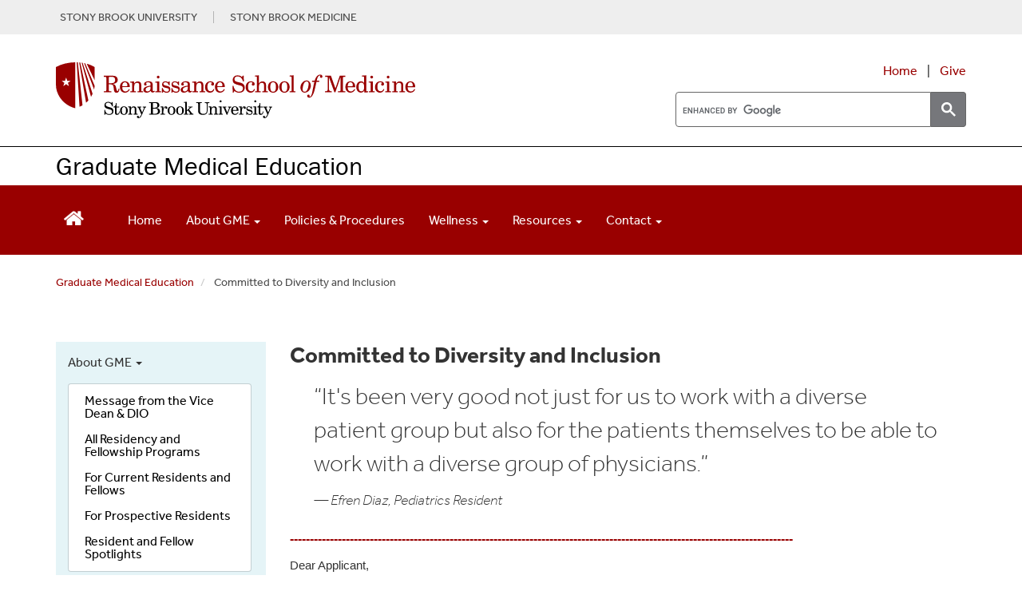

--- FILE ---
content_type: text/html; charset=UTF-8
request_url: https://renaissance.stonybrookmedicine.edu/gme/diversity_inclusion
body_size: 23368
content:
<!DOCTYPE html>
<html lang="en" dir="ltr" prefix="content: http://purl.org/rss/1.0/modules/content/  dc: http://purl.org/dc/terms/  foaf: http://xmlns.com/foaf/0.1/  og: http://ogp.me/ns#  rdfs: http://www.w3.org/2000/01/rdf-schema#  schema: http://schema.org/  sioc: http://rdfs.org/sioc/ns#  sioct: http://rdfs.org/sioc/types#  skos: http://www.w3.org/2004/02/skos/core#  xsd: http://www.w3.org/2001/XMLSchema# ">
  <head>
    <meta charset="utf-8" />
<meta name="description" content="“It&#039;s been very good not just for us to work with a diverse patient group but also for the patients themselves to be able to work with a diverse group of physicians.” — Efren Diaz, Pediatrics Resident" />
<link rel="canonical" href="https://renaissance.stonybrookmedicine.edu/gme/diversity_inclusion" />
<meta name="silktide-cms" content="WXLamR7V3krhbC18xd+w8uPyP6lzB+xmelY60/aMduxs20ulvNgC4fpPeNmcErSXlMUvtehXj/UmPnWK9VIZygdmWjFG38v0Nvhv16CFquZYufcLFFUqx1UxUU8pjeHljOWayCysBdIbM9dd/VMNDlDISPKJbdW6z9Yzf7Egdiw=" />
<meta name="Generator" content="Drupal 10 (https://www.drupal.org)" />
<meta name="MobileOptimized" content="width" />
<meta name="HandheldFriendly" content="true" />
<meta name="viewport" content="width=device-width, initial-scale=1.0" />
<link rel="icon" href="/themes/sbm_pod2018/favicon.ico" type="image/vnd.microsoft.icon" />

    <title>Committed to Diversity and Inclusion | Renaissance School of Medicine at Stony Brook University</title>
    <link rel="stylesheet" media="all" href="/sites/default/files/css/css_jMJiXDJMUuPP8CgJtdPhcZhw7_9t3vvEE5FZzIGQVAg.css?delta=0&amp;language=en&amp;theme=sbm_pod2018&amp;include=eJxNydEOQDAMQNEfKsOTv1k6a2a0m2gl_D0PJB7vuVPdycX92JBbXPCE6QcxI9cEdBrnsn76JmgQv9U4dP3oEteA3Khdz0qglxqJC6gEFrxQQqFyOJtJqP3JDQr4MF0" />
<link rel="stylesheet" media="all" href="https://cdnjs.cloudflare.com/ajax/libs/font-awesome/4.3.0/css/font-awesome.min.css" />
<link rel="stylesheet" media="all" href="/sites/default/files/css/css_3SMRwvU4oDap-XMaSaBOC69pkEdgs_jEF-0PUzYmVj4.css?delta=2&amp;language=en&amp;theme=sbm_pod2018&amp;include=eJxNydEOQDAMQNEfKsOTv1k6a2a0m2gl_D0PJB7vuVPdycX92JBbXPCE6QcxI9cEdBrnsn76JmgQv9U4dP3oEteA3Khdz0qglxqJC6gEFrxQQqFyOJtJqP3JDQr4MF0" />
<link rel="stylesheet" media="all" href="https://cdn.jsdelivr.net/npm/entreprise7pro-bootstrap@3.4.8/dist/css/bootstrap.min.css" integrity="sha256-zL9fLm9PT7/fK/vb1O9aIIAdm/+bGtxmUm/M1NPTU7Y=" crossorigin="anonymous" />
<link rel="stylesheet" media="all" href="https://cdn.jsdelivr.net/npm/@unicorn-fail/drupal-bootstrap-styles@0.0.2/dist/3.1.1/7.x-3.x/drupal-bootstrap.min.css" integrity="sha512-nrwoY8z0/iCnnY9J1g189dfuRMCdI5JBwgvzKvwXC4dZ+145UNBUs+VdeG/TUuYRqlQbMlL4l8U3yT7pVss9Rg==" crossorigin="anonymous" />
<link rel="stylesheet" media="all" href="https://cdn.jsdelivr.net/npm/@unicorn-fail/drupal-bootstrap-styles@0.0.2/dist/3.1.1/8.x-3.x/drupal-bootstrap.min.css" integrity="sha512-jM5OBHt8tKkl65deNLp2dhFMAwoqHBIbzSW0WiRRwJfHzGoxAFuCowGd9hYi1vU8ce5xpa5IGmZBJujm/7rVtw==" crossorigin="anonymous" />
<link rel="stylesheet" media="all" href="https://cdn.jsdelivr.net/npm/@unicorn-fail/drupal-bootstrap-styles@0.0.2/dist/3.2.0/7.x-3.x/drupal-bootstrap.min.css" integrity="sha512-U2uRfTiJxR2skZ8hIFUv5y6dOBd9s8xW+YtYScDkVzHEen0kU0G9mH8F2W27r6kWdHc0EKYGY3JTT3C4pEN+/g==" crossorigin="anonymous" />
<link rel="stylesheet" media="all" href="https://cdn.jsdelivr.net/npm/@unicorn-fail/drupal-bootstrap-styles@0.0.2/dist/3.2.0/8.x-3.x/drupal-bootstrap.min.css" integrity="sha512-JXQ3Lp7Oc2/VyHbK4DKvRSwk2MVBTb6tV5Zv/3d7UIJKlNEGT1yws9vwOVUkpsTY0o8zcbCLPpCBG2NrZMBJyQ==" crossorigin="anonymous" />
<link rel="stylesheet" media="all" href="https://cdn.jsdelivr.net/npm/@unicorn-fail/drupal-bootstrap-styles@0.0.2/dist/3.3.1/7.x-3.x/drupal-bootstrap.min.css" integrity="sha512-ZbcpXUXjMO/AFuX8V7yWatyCWP4A4HMfXirwInFWwcxibyAu7jHhwgEA1jO4Xt/UACKU29cG5MxhF/i8SpfiWA==" crossorigin="anonymous" />
<link rel="stylesheet" media="all" href="https://cdn.jsdelivr.net/npm/@unicorn-fail/drupal-bootstrap-styles@0.0.2/dist/3.3.1/8.x-3.x/drupal-bootstrap.min.css" integrity="sha512-kTMXGtKrWAdF2+qSCfCTa16wLEVDAAopNlklx4qPXPMamBQOFGHXz0HDwz1bGhstsi17f2SYVNaYVRHWYeg3RQ==" crossorigin="anonymous" />
<link rel="stylesheet" media="all" href="https://cdn.jsdelivr.net/npm/@unicorn-fail/drupal-bootstrap-styles@0.0.2/dist/3.4.0/8.x-3.x/drupal-bootstrap.min.css" integrity="sha512-tGFFYdzcicBwsd5EPO92iUIytu9UkQR3tLMbORL9sfi/WswiHkA1O3ri9yHW+5dXk18Rd+pluMeDBrPKSwNCvw==" crossorigin="anonymous" />
<link rel="stylesheet" media="all" href="/sites/default/files/css/css_vg19VU11eRNrlCJQgjyQ4S9TzuddbXuj1ChZQmpkIIY.css?delta=11&amp;language=en&amp;theme=sbm_pod2018&amp;include=eJxNydEOQDAMQNEfKsOTv1k6a2a0m2gl_D0PJB7vuVPdycX92JBbXPCE6QcxI9cEdBrnsn76JmgQv9U4dP3oEteA3Khdz0qglxqJC6gEFrxQQqFyOJtJqP3JDQr4MF0" />

    
<script type="text/javascript">
      window.heapReadyCb=window.heapReadyCb||[],window.heap=window.heap||[],heap.load=function(e,t){window.heap.envId=e,window.heap.clientConfig=t=t||{},window.heap.clientConfig.shouldFetchServerConfig=!1;var a=document.createElement("script");a.type="text/javascript",a.async=!0,a.src="https://cdn.us.heap-api.com/config/"+e+"/heap_config.js";var r=document.getElementsByTagName("script")[0];r.parentNode.insertBefore(a,r);var n=["init","startTracking","stopTracking","track","resetIdentity","identify","identifyHashed","getSessionId","getUserId","getIdentity","addUserProperties","addEventProperties","removeEventProperty","clearEventProperties","addAccountProperties","addAdapter","addTransformer","addTransformerFn","onReady","addPageviewProperties","removePageviewProperty","clearPageviewProperties","trackPageview"],i=function(e){return function(){var t=Array.prototype.slice.call(arguments,0);window.heapReadyCb.push({name:e,fn:function(){heap[e]&&heap[e].apply(heap,t)}})}};for(var p=0;p<n.length;p++)heap[n[p]]=i(n[p])};
      heap.load("1066939382");
    </script>
  </head>
  <body class="path-node page-node-type-page">
        <a href="#main-content" class="visually-hidden focusable skip-link">
      Skip to main content
    </a>
    
      <div class="dialog-off-canvas-main-canvas" data-off-canvas-main-canvas>
    <script>
  (function(d) {
    var config = {
      kitId: 'ims3brg',
      scriptTimeout: 3000,
      async: true
    },
    h=d.documentElement,t=setTimeout(function(){h.className=h.className.replace(/\bwf-loading\b/g,"")+" wf-inactive";},config.scriptTimeout),tk=d.createElement("script"),f=false,s=d.getElementsByTagName("script")[0],a;h.className+=" wf-loading";tk.src='https://use.typekit.net/'+config.kitId+'.js';tk.async=true;tk.onload=tk.onreadystatechange=function(){a=this.readyState;if(f||a&&a!="complete"&&a!="loaded")return;f=true;clearTimeout(t);try{Typekit.load(config)}catch(e){}};s.parentNode.insertBefore(tk,s)
  })(document);
</script>

<!--<script src="https://kit.fontawesome.com/37c23c234d.js" crossorigin="anonymous"></script>-->
<link rel="stylesheet" href="https://www.stonybrookmedicine.edu/sites/default/files/webfiles/fontawesome/css/all.min.css">

<link rel="stylesheet" type="text/css" href="/sites/default/files/webfiles/slick/slick.css"/>

<script type="text/javascript" src="https://code.jquery.com/jquery-1.11.0.min.js"></script>
<script type="text/javascript" src="https://code.jquery.com/jquery-migrate-1.2.1.min.js"></script>

<link rel="stylesheet" href="/sites/default/files/media/skin/minimalist.css" />
          <div id="top">
         <div class="container">
              <div class="region region-top">
    <section id="block-topgraybaritems" class="block block-block-content block-block-content56d88136-ee2c-48ce-b471-0369147e59ca clearfix">
  
    

      
            <div class="field field--name-body field--type-text-with-summary field--label-hidden field--item"><div class="text-align-center" style="display:flex;font-size:.9em;justify-content:right;line-height:1.1em;padding:10px 5px;"><a style="color:#4B4B4B;padding-right:20px;" href="http://www.stonybrook.edu/" target="_blank" aria-label="Visit Stony Brook University website (opens in a new tab)">STONY BROOK UNIVERSITY</a> <a style="border-left:1px solid #b4b4b4;color:#4B4B4B;padding-left:20px;" href="https://www.stonybrookmedicine.edu/" target="_blank" aria-label="Visit Stony Brook Medicine website (opens in a new tab)">STONY BROOK MEDICINE</a></div></div>
      
  </section>

<section id="block-topofpagebutton" class="block block-block-content block-block-content6e3369a1-80ee-4b77-90f7-2426569711e2 clearfix">
  
    

      
            <div class="field field--name-body field--type-text-with-summary field--label-hidden field--item"><style>
#scroll {
    position:fixed;
    right:18px;
    bottom:18px;
    cursor:pointer;
    width:50px;
    height:50px;
    background-color:#828282;
    display:none;
    -webkit-border-radius:60px;
    -moz-border-radius:60px;
    border-radius:60px;
    text-align: center;
    font-size: 25px;
    padding-top: 9px;
    box-shadow: 0px 0px 15px -6px rgba(66, 63, 66, 0.81);
}
#scroll span {
    position:absolute;
    top:50%;
    left:50%;
    margin-left:-8px;
    margin-top:-12px;
    height:0;
    width:0;
    border:8px solid transparent;
    border-bottom-color:#ffffff;
}
#scroll:hover {
    background-color:#990000;
    opacity:1;filter:"alpha(opacity=100)";
    -ms-filter:"alpha(opacity=100)";
}
a#scroll {
    color: #ffffff;
}
</style>

<script type="text/javascript">
$(document).ready(function(){ 
    $(window).scroll(function(){ 
        if ($(this).scrollTop() > 100) { 
            $('#scroll').fadeIn(); 
        } else { 
            $('#scroll').fadeOut(); 
        } 
    }); 
    $('#scroll').click(function(){ 
        $("html, body").animate({ scrollTop: 0 }, 600); 
        return false; 
    }); 
});
</script></div>
      
  </section>


  </div>

         </div>
       </div>
                       <div id="branding">
            <div class="container">
              <div class="region region-branding">
    <section id="block-additionalstylesfordropdownineditor" class="block block-block-content block-block-content1a0f0f3b-7bcf-4acd-b1df-0d7aaaf7bb6c clearfix">
  
    

      
            <div class="field field--name-body field--type-text-with-summary field--label-hidden field--item"><style>
.content img {
    padding: 10px;
}
#layout .column-3-wide {
    float: left;
   width: 75%;
}
#top {
    background: #eee;
    width: 100%;
    clear: both;
    margin: 0;
    padding: 4px 0;
}
div.gtranslate {
    float: right;
}
.gsc-results .gsc-cursor-box .gsc-cursor-page {
    border-color: transparent;
    background-color: #ffff;
    color: #000;
}
.gsc-results .gsc-cursor-box .gsc-cursor-current-page {
    border-color: transparent;
    background-color: #FFFFFF;
    color: #990000;'
    font-weight: bold;
}
.gsc-tabHeader.gsc-tabhActive, .gsc-refinementHeader.gsc-refinementhActive {
    color: #990000;
    border-color: #990000;
    background-color: #FFFFFF;
}
.gsc-tabHeader.gsc-tabhInactive, .gsc-refinementHeader.gsc-refinementhInactive {
    color: #FFFFFF;
    border-color: #FFFFFF;
    background-color: #828282;
}
.tb-megamenu .nav > li > a:focus, .tb-megamenu .mega-nav > li a:focus, .tb-megamenu .dropdown-menu .mega-nav > li a:focus, .nav > li > a:focus, ul.dropdown-menu > li > a:focus, .tb-megamenu .nav > li > span.tb-megamenu-no-link:focus {
    outline: 2px solid rgba(0, 0, 0, 0);
    box-shadow: 0 0 0 5px #fff, 0 0 0 8px #004e9a;
    z-index: 10;
    border-radius: 4px;
}
#branding img {
    max-width: 100%;
}
ol.breadcrumb {
    padding-left: 15px;
    margin-left: 0;
    padding-top: 15px;
}
.breadcrumb {
    background-color: #fff;
    border-radius: 4px;
    font-size: .9em;
    margin-bottom: 0;
    margin-left: 15px;
}
.breadcrumb>.active {
    color: #4b4b4b;
}
.video-responsive{
    overflow:hidden;
    padding-bottom:56.25%;
    position:relative;
    height:0;
}
.video-responsive iframe{
    left:0;
    top:0;
    height:100%;
    width:100%;
    position:absolute;
}
#layout .column-home, .column-home {
    float: left;
	width: 33.333%;
}
#layout .column-half, .column-half {
    float: left;
	width: 50%;
}
#layout .column-home-2wide, .column-home-2wide {
    float: left;
	width: 66.666%;
}
.columninner1 ul, .columninner2 ul, div.col-md-4 ul, div.col-md-6 ul, div.col-md-9.clearfix  ul, div.col-md-12.clearfix ul {
	list-style: none;
        padding-left: 1.05em;
} 
.columninner1 li::before, .columninner2 li::before, div.col-md-4 li::before, div.col-md-6 li::before, div.col-md-9.clearfix li::before, div.col-md-12.clearfix li::before  {
    content: "•"; font-family:"Arial Black";
    color: #990000;
    font-size: .8em;
    display: inline-block; 
    width: 1.2em;
    margin-left: -1.2em;
}
div.col-md-4.clearfix li.last, div.col-md-9.clearfix li.last, div.col-md-12.clearfix li.last {
      padding-bottom: 0;
}
div.stripe-gray {
    margin: 0 0px; 
    padding: 15px; 
    background-color: #fafafa; 
}
div.stripe-white {
    margin: 0 0px; 
    padding: 15px; 
    background-color: #ffffff; 
}
.BOX-BorderRight {
  border-right: 1px solid #ccc;
  padding-right: 25px;
}

.BOX-BorderLeft {
  border-left: 1px solid #ccc;
  padding-left: 25px;
}

@media (min-width: 320px) and (max-width: 760px){
.BOX-BorderRight {
  border-right: none!important;
  padding-right: 0px;
  padding-bottom: 20px;
}
.BOX-BorderLeft {
  border-left: none!important;
  padding-left: 0px;
  padding-bottom: 20px;
}
}
h2.topic-title {
  font-size: 3em;
  line-height: 1em;
  padding-top: 30px;
}
h1.topic-titleMed , h2.topic-titleMed {
  font-size: 2.25em;
  line-height: 1.12em;
}
.plus1 {
    font-size: 1.15em;
}
.blue {
   background: #daeeff; 
   padding: 20px 80px 80px 80px;
}
.teal {
   background: #b8e8ec; 
   padding: 20px 80px 80px 80px;
}
.tertiary {
   background: #13819b;
    padding: 40px 80px 80px 80px;
   color: #fff;
}
.gray {
   background: #e7e7e8; 
   padding: 20px 60px 60px 60px;
   height: 100%
}
.white-box {
   background: #fff; 
   padding: 20px 60px 60px 60px;
   height: 100%
}
.BOX5 {
  float: left;
  width: 20%;
}
div.inner-content {
   padding:10px 18px 10px 10px;
   font-weight: 300;
   margin: 5px;
   border-right: 1px solid #787A7C;
}
div.inner-content-last{
   padding:10px 18px 10px 10px;
   font-weight: 300;
   margin: 5px;
}
@media (max-width: 1199px) {
.BOX5 {
  width: 50% !important;  
}
}
@media (min-width: 320px) and (max-width: 760px) {
.BOX5 {
    width: 100% !important;
}
.gray {
   padding: 0 15px 17px 15px;
}
.tertiary {
   padding: 15px;
}
.white-box {
   padding: 20px 15px;
}
div.inner-content {
   border-right: 0;
}
}

h1.specialty {
	color: #6d6e71;
	font-weight: 400;
	font-size: 1.8em;
        margin-top: 0;
}
h2 {
line-height: 1.15em;
}
h2.block_title, h2.block-title{
  font-size: 1.2em;
  line-height: 1em; /* 3rem / 1.5em = 2em */
  margin-top: 1em; /* 1.5rem / 1.5em = 1em */
  margin-bottom: 0;
}
div.tertiary  div  div.quote-text {
    font-weight: 400;
    line-height: 2em;
    padding: 0 70px 25px 70px;
}
div.tertiary  div  div.quote-text:before {
    font-family: "FontAwesome";
    content: "\f10d";
    font-size: 3.8em;
    position: relative;
    font-weight: 900;
    line-height: 33px;
    left: -70px;
    top: 35px;
    color: #fff;
}
@media (min-width: 320px) and (max-width: 600px) {
div.tertiary  div  div.quote-text {
    padding: 0 15px 0 45px;
}
div.tertiary  div  div.quote-text:before {
    font-size: 2.6em;
    left: -45px;
    top: 25px;
    color: #fff;
}
}
.quote-text {
    font-weight: 400;
    line-height: 1.3em;
    padding: 0 70px;
}
.quote-text:before {
    font-family: "FontAwesome";
    content: "\f10d";
    font-size: 3.8em;
    position: relative;
    font-weight: 900;
    line-height: 33px;
    left: -70px;
    top: 35px;
    color: #efefef;
}
@media (min-width: 320px) and (max-width: 600px) {
.quote-text {
    padding: 0 15px 0 45px;
}
.quote-text:before {
    font-size: 2.6em;
    left: -45px;
    top: 25px;
    color: #efefef;
}
}
div.tabbed-name {
   padding: 10px;
   font-size: 1.1em;
   text-align: center;
   text-transform: uppercase;
   color: #fff;
   font-weight: bold;
   background: #990000;
   border-top-left-radius: 20px;
   border-top-right-radius: 20px;
   margin-top: 5px;
}
div.region.region-sidebar-first h2 {
    text-align: center;
    font-size: 1.4em;
    line-height: 1.1em;
    margin-top: 0;
    margin-bottom: .7em;
    font-weight: bold;
    color: #787A7C;
}
div.title-month {
   color: #990000;
   font-family: "museo-slab", Georgia, serif;
   font-size: 1.2em;
   font-weight: 700;
   padding: 15px 0 0 20px;
}
.blktext, a.blktext {
   color: #000;
}
legend {
   padding-top: 18px !important;
}
div.fieldset-wrapper {
    padding-bottom: 15px;
}
label.control-label.option {
   padding-top: 5px;
}
span.fieldset-legend, .panel-title {
    font-weight: bold;
}
div.field.field--name-field-city, div.field.field--name-field-state {
    width: auto;
    float: left;
    padding-right: 8px;
}
div.field.field--name-field-city::after {
    content: ","
}
div.paragraph {
        margin-top: 15px;
	margin-bottom:15px;
	clear: both;
	display: inline-block;
        width: 100%;
}
div.field.field--name-field-body-content.field--type-text-long.field--label-hidden.field--item {
    padding-left: 15px;
    padding-right: 15px;
}
div.paragraph.paragraph--type--image-with-right-text.paragraph--view-mode--default {
    padding-left: 15px;
    padding-right: 15px;
}
div.paragraph {
    margin-top: 15px;
    margin-bottom:15px;
    clear: both;
    display: inline-block;
    width: 100%;
}
div.expert {
    width: 100%;
    font-size: .85em; 
    border: 1px solid #ccc; 
    text-align: left; 
    background: #f7f7f7;
    padding: 15px;
    min-height: 150px;
    height: 100%;
}
div.expert img {
    max-width: 125px;
    height: auto;
    float: left;
    padding: 0 15px 15px 0;
}
.row.equal > [class*='col-'] {
  flex-grow: 1;
}
.row.equal > [class*='col-'] {
   display: flex;
   flex-direction: column;
}
img.leftPhoto, p.leftPhoto {
   float: left;
   padding-right: 20px;
   padding-bottom: 10px;
   text-align: left;
}
img.rightPhoto, p.rightPhoto {
   float: right;
   padding-left: 20px;
   padding-bottom: 10px;
   text-align: right;
}

@media (min-width: 320px) and (max-width: 600px) {
  .row.equal {
    display: block;
    flex-wrap: wrap;
  }
}

div.featured-experts {
    /* background: #f3f1f1; */
    padding: 0 15px;
}
.outlined-box-red > p {
   padding-left: 20px;
   padding-right: 20px;
}
.outlined-box-red {
   border: 1px solid #000000;
   border-bottom: 8px solid #990000;
   background: #fff;
   background: #fff;
   height: 100%;
   position: relative;
}
.bio-wrap {
    display: block;
    width: 100%;
    -webkit-box-sizing: border-box;
    -moz-box-sizing: border-box;
    box-sizing: border-box;
}
.bio-wrap img {
    display: inline-block;
    float: left;
    width: 40%;
    -webkit-box-sizing: border-box;
    -moz-box-sizing: border-box;
    box-sizing: border-box;
    padding: 0px 15px 30px 8px;
}
.bio-wrap .bio {
    display: inline-block;
    float: left;
    width: 60%;
    -webkit-box-sizing: border-box;
    -moz-box-sizing: border-box;
    box-sizing: border-box;
    padding: 0 15px 28px 5px;
}
div.bio p {
   font-size: .9em;
   margin-top: -3px;
}
.faculty-name {
   font-size: 1.55em;
   font-weight: 700;
   display: block;
   width: 100%;
   color: #990000;
   padding: 15px 15px 0 8px;
}
.academic {
   font-size: .85em;
   padding: 5px 8px 12px 8px;
   line-height: 1.15;
}
.button-bar {
    width: 100%;
    padding-right: 5px;
    padding-bottom: 10px;
}
.view-link {
    display: block;
     width: auto;
    -webkit-box-sizing: border-box;
    -moz-box-sizing: border-box;
    box-sizing: border-box;
    text-align: center;
    background: #f3f3f3;
    color: #900 !important;
    border: 0 none;
    float: right;
    box-shadow: none;
    margin: 10px 5px 20px 0px;
    padding: 5px 20px;
    position: relative;
    font-weight: bold;
    min-width: 121px;
    font-size: .9em;
}
.outlined-box-gray {
   border: 1px solid #e7e7e8;
   background: #e2e2e2;
   margin-top: 5px;
   margin-bottom: 15px;
   padding-bottom: 15px;
   height: 100%;
}
.outlined-box {
   border: 1px solid #e7e7e8;
   background: #ffffff;
   margin-top: 5px;
   margin-bottom: 5px;
   padding-bottom: 15px;
}
div.outlined-box > p, .outlined-box-red > p, div.outlined-box-gray > p,  div.outlined-box > h3, div.outlined-box-gray > h3, div.research-outlined-box > h3  {
   padding-left: 15px;
   padding-right: 15px;
}

div.outlined-box-gray > h3 {
   margin-top: 0;
}

div.outlined-box > div.btn-red, div.outlined-box-gray > div.btn-red {
    background: #990000;
    width: 100%;
    padding: 10px 12px 12px 12px;
    text-align: center;
    vertical-align: middle;
    cursor: pointer;
    color: #fff;
    font-size: 1.15em;
    line-height: 1.12;
    max-width: 250px;
    margin: 15px auto;
    border-radius: 6px;
} 
div.horiz-photo img {
   width: 100%;
   height: auto;
   padding: 0 0 15px 0;
}
.research-outlined-box {
   border-right: 1px solid #e7e7e8;
   border-left: 1px solid #e7e7e8;
   border-bottom: 1px solid #e7e7e8;
   margin-bottom: 5px;
   height: 94%;
   padding-bottom: 5px;
}
.row.equal > div.col-md-4.clearfix  > div.research-outlined-box {
   display: flex;
   flex-direction: column;
   border-top: 3px solid #990000;
   border-left: 1px solid #e7e7e8;
   border-right: 1px solid #e7e7e8;
   border-bottom: 1px solid #e7e7e8;
   background: #f5f5f5;
   padding: 0 15px;
   height: 100%;
}
.bio2Entry {
  padding-bottom:18px;
}
.bio2Container {
   font-size: .9em;
   line-height: 1.05em;
   background: #e2e2e2;
   height: 100%;
   min-height: 260px;
}
.bio2content > .name {
     padding: 20px 15px 10px 0;
     font-weight: bold;
     font-size: 1.15em;
 }
.bio2content > p {
   padding: 0 15px 8px 0;
   margin: 0;
}
.bio2image {
    float: left;
    position: relative;
    display: inline-block;
    max-width: 50%;
    height: auto;
    padding-right: 15px;
}
@media (min-width: 320px) and (max-width: 600px) {
.bio2Container {
   min-height: 240px;
}
}
div.research-page-icons {
	margin: 4px 8px 8px 8px;
        border-bottom: 1px solid #ccc;
}
div.btn-research-page-icons {
	width: 100%;
}
div.btn-research-page-icons .icon {
	float: left;
	width: 80px;
	text-align: center;
        padding: 4px;
	margin-right: 10px;
	font-size: 3.2em;
 /*       color: #828282; */
}
div.btn-research-page-icons div.research-textbox {
        height: 80px;
        font-weight: 300;
       font-size: inherent;
}
div.research-page-icons div.research-textbox span.research-text {
    height: 85px;
    display: table-cell;
    vertical-align: middle;
    font-weight: bold;
    font-size: 1.2em;
}
div.btn-research-page-icons > div.research-textbox > span.research-text > h3 {
   margin-top: 0;
}
.btn-gray {
    background: #828282;
    width: 220px;
    padding: 10px 12px 9px 12px;
    text-align: left;
    cursor: pointer;
    color: #fff;
    margin: 10px 0;
    font-size: 1.13em;
    line-height: 1.12;
    clear: both;
    height: 64px;
    display: table-cell;
    vertical-align: middle;
}
.btn-grayLG {
    background: #828282;
    width: 100%;
    padding: 18px 12px 18px 12px;
    text-align: center;
    cursor: pointer;
    color: #fff;
    margin: 10px 0;
    font-size: 1.13em;
    line-height: 1.12;
    clear: both;
}
.btn-grayContact {
    background: #828282;
    max-width: 300px;
    padding: 10px 12px 11px 12px;
    text-align: left;
    color: #fff;
    margin: 0 0 10px 0;
    font-size: 1.13em;
    line-height: 1.12;
    clear: both;
}
.btn-gray > h3 {
    font-size: 1.1em;
    line-height: 1.28205em;
    margin: 0;
}
div.btn-gray a, div.btn-grayLG a {
    color: #fff;
}
.btn-red {
	background: #990000;
	width: 100%;
        max-width: 250px;
	padding: 10px 12px 12px 12px;
        text-align: center;
        vertical-align: middle;
        cursor: pointer;
	color: #fff;
	margin: 10px 0;
	font-size: 1.15em;
	line-height: 1.12;
        clear: both;
        border-radius: 6px;
}
div.btn-red.first{
	background: #990000;
	width: 100%;
	padding: 8px 12px 12px 12px;
        text-align: center;
        vertical-align: middle;
        cursor: pointer;
	color: #fff;
	font-size: 1.15em;
	margin: 0 0 10px 0;
	line-height: 1.12;
}
div.btn-red.title{
	background: #990000;
	width: 100%;
	padding: 10px 12px;
        text-align: center;
        vertical-align: middle;
        cursor: pointer;
	color: #fff;
	margin: 10px 0;
	font-weight: 700;
	text-transform: uppercase;
	font-size: 1.15em;
	line-height: 1.15;
}
.btn-red a:link, .btn-red a:visited, .red-dot a:link, .red-dot a:visited {
	color: #fff;
}
.newbtn {
  position: relative;
  display: inline-block;
  margin: 6px 0 15px 0;
  padding: .5em 1.2em;
  background: -moz-linear-gradient(top, #BC0000 0%, #990000 50%, #660000 100%);
  background: -webkit-linear-gradient(top, #BC0000 0%, #990000 50%, #660000 100%);
  background: linear-gradient(to bottom, #BC0000 0%, #990000 50%, #660000 100%);
  color: var(--color-secondary-900);
  font-family: inherit;
  font-size: .9rem;
  color: #fff;
  font-weight: 700;
  line-height: normal;
  border: 0;
  border-radius: 2rem;
  box-shadow: -1px 1px 8px rgba(0, 0, 0, 0.4);
  appearance: none;
  cursor: pointer;
  transition: background 250ms, box-shadow 250ms;
 }
.newbtn:hover {
    background: #600000;
    box-shadow: -2px 2px 16px rgba(0, 0, 0, 0.6);
    color: #fff;
  }
  
a.newbtn,
.newbtn:active,
.newbtn:focus {
    outline: none;
    color: #fff !important;
}
  
.newbtn :active {
    box-shadow: -4px 4px 24px rgba(0, 0, 0, 0.8);
  }

div.button-container {
   height: 22px;
   margin: 15px;
}
div.research-outlined-box > div.button-container > a > div.newbtn {
    width: 100%;
    max-width: 125px;
    text-align: center;
    display: block;
    position: absolute;
    bottom: 0;
    margin-left: auto;
    margin-right: auto;
    left: 0;
    right: 0;
}
/* outline button */

    a.sbu-outline-button,
    .sbu-outline-button--red--transform {
        display: block;
        font-family: effra, "Arial", sans-serif;
        font-weight: 500;
        text-transform: uppercase;
        color: #fff;
        font-size: 17px;
        padding: 9px 14px;
        text-decoration: none !important;
        margin: 0 auto;
        cursor: pointer;
        letter-spacing: 0;
        text-rendering: optimizeLegibility;
        border-width: 2px;
        border-style: solid;
        text-align: center;
        line-height: 1;
    }
    a.sbu-outline-button:hover {
        text-decoration: none !important;
    }

    a.sbu-outline-button--red {
        color: #900 !important;
        border-color: #900 !important;
    }

    a.sbu-outline-button--red:hover {
        color: #fff !important;
        background: #900 !important;
    }

    a.sbu-outline-button--white {
        color: #fff !important;
        border-color: #fff !important;
    }

    a.sbu-outline-button--white:hover {
        background: #900 !important;
    }

    a.sbu-outline-button--on-white {
        background: #fff !important;
    }

    a.sbu-outline-button--on-red,
    a.sbu-outline-button--on-red-hover:hover {
        color: #fff !important;
        background: #900 !important;
    }

    a.sbu-outline-button--on-red:hover {
        background: #a00 !important;
    }

    a.sbu-outline-button.arrow-after {
        padding: 10px 10px 10px 16px;
    }

.redtext, p.redtext, strong .redtext, span.redtext, div.redtext {
    color: #990000;
}
div.headerphoto {
       max-width: 850px;
 }
.headerphoto td {
      padding:0;
}
.headerphoto img {
       padding: 0 0 20px 0 !important;
       width: 100%;
       height: auto;
       max-width: 281px;
       border-right: 3px solid #ffff;
 }

.blog-image {
    float: left;
    padding-right: 20px;
    max-width: 175px;
    overflow: hidden;
}

.newsTitle {
    font-size: 1.35em;
    line-height: 1.18;
    font-weight: 500;
}
div.researcher-profile {
  margin-top: 25px;
}
/* ==================================
   Calendar
   ================================== */
#event {
    background-color: #990000;
    padding-top: 15px;
    padding-bottom: 30px;
    color: #fff;
    margin-top: 35px;
    line-height: 20px;
}
#event h1 {
    font-family: "museo-slab", Gerogia, serif;
    font-weight: 100;
    font-size: 2.6em;
}
.calendar-box {
   float: left;
   font-family: "museo-slab", Gerogia, serif;
   background-color: #0091b3;
   color: #fff;
   text-align: center;
   width: 85px;
   margin-right: 15px;
   margin-bottom: 20px;
   padding-top: 20px;
   height: 85px;
}
span.date { 
	font-size: 2.7em;
	font-weight:700;	
}
span.month {
	font-size: 1.4em;
	font-weight: 700;	
}
div.textbox {
	height: 85px;
}
div.textbox span.text {
    height: 85px;
    display: table-cell;
    vertical-align: middle;
	font-weight: bold;
	font-size: 1.25em;
}
.grouped-item {
	margin-top: 40px;
	margin-bottom:40px;
	clear: both;
	display: inline-block;
        width: 100%;
}
.grouped-right-red-nav {
	margin-top: 40px;
	margin-bottom: 40px;
	clear: both;
	display: inline-block;
        width: 100%;
}
/* ==================================
   Boxes with quotes/callout text
   ================================== */

h3.video {
    font-weight: 300; color: #990000; margin-bottom: 9px;
}

div.quotebox-photo {
	height: 290px;
	overflow: hidden;
}
div.quotebox-photo225 {
	height: 225px;
	overflow: hidden;
}
div.quotebox-photo img{
	width: 100%;
	background-size: cover;
}
div.quotebox-photo span.header {
       display: table-cell;
        font-weight: 700;
	font-size: 2.8em;
	line-height: 1em;
	color: #ffffff;
	padding: 35px 25px 25px 25px;
        text-shadow: 2px 2px 4px #000000; 
}

div.quotebox span.pedstext {
    background-color: #2ebfca;
	height: 290px;
        display: table-cell;
        vertical-align: middle;
	font-weight: 700;
	font-size: 1.75em;
	line-height: 1.5em;
	color: #ffffff;
	padding: 15px 25px;
	border-left: 15px solid #fff;
	text-align: center;
	width: 100%;
}
div.quotebox-blue {
        width: 100%;
        background-color: #e5f4f7;
}
div.quotebox-red {
        width: 100%;
        background-color: #990000;
}
div.quotebox-gray {
        width: 100%;
        background-color: #e7e7e8;
}
div.text, div.quotebox-red div.text,  div.quotebox-red span.text  {
	height: 225px;
        display: table-cell;
        vertical-align: middle;
	font-weight: 500;
	font-size: 1.25em;
        color: #ffffff;
	line-height: 1.5em;
	padding: 15px 25px;
}
div.quotebox-blue div.text, div.quotebox-gray div.text,
div.quotebox-blue span.text, div.quotebox-gray span.text {
	height: 225px;
        display: table-cell;
        vertical-align: middle;
	font-weight: 500;
	font-size: 1.25em;
	line-height: 1.4em;
	padding: 15px 25px;
        color: #000000;
}
div.quotebox-blue img, div.quotebox-red img, div.quotebox-gray img{
	width: 100%;
        max-width: 285px;
	background-size: cover;
        padding: 0;
        float: left;
}
div.text ul {
    padding-left: 1.05em;
}
.right-specialty{
	font-size: .85em;
	line-height: 1.1em;
}
.region-bottom {
	border-top: 1px solid #999;
	padding-top: 10px;
        color: #990000;
	margin-top: 15px;
}
.quote-doc {
       font-weight: normal; 
       font-style: italic; 
       font-size: .75em; 
       line-height: 1.2em !important;
       padding-top: 10px;
}
div.quotebox span.videotext {
    background-color: #e7e7e8;
    height: 290px;
    display: table-cell;
    vertical-align: middle;
    font-weight: 700;
    font-size: 1.5em;
    line-height: 1.3em;
    color: #000000;
    padding: 15px 25px;
    border-left: 15px solid #fff;
    text-align: center;
    width: 100%;

}
div.quotebox span.text {
        background-color: #990000;
	height: 290px;
        display: table-cell;
        vertical-align: middle;
	font-weight: 500;
	font-size: 1.65em;
	line-height: 1.4em;
	color: #fff;
	padding: 15px 25px;
	text-align: center;
}
.form-control {
    width: 100%;
}
@media (min-width: 320px) and (max-width: 600px) {
#layout .column,  #layout .column-home, #layout .column-home-2wide, .column-home-2wide, .column-home, .columninner1, .columninner2 {
	width: 100%!important;
}
.form-control {
    margin-bottom: 5px;
}
div.quotebox-blue span.text, div.quotebox-red span.text, div.quotebox-gray span.text, div.quotebox span.pedstext {
	height: auto !important;
	font-size: 1.4em !important;
	display: block !important;	
        margin: 0 auto;
        text-align: center;
}

div.quotebox-blue, div.quotebox-red, div.quotebox-gray {
	height: auto !important;
	display: block !important;	
        margin: 0 auto;
        width: 80%;
}
div.quotebox-blue img, div.quotebox-red img, div.quotebox-gray img {
       max-width: 420px;
       height: auto;
}
}

/* ==================================
   Photo boxes with overlay at bottom
   ================================== */

.left-photo {
    border-right: 2px solid #fff;
}
.photoBox  .inner {
  -webkit-background-size: cover;
  -moz-background-size: cover;
  -o-background-size: cover;
  background-size: cover;
  position: relative;
  z-index: 10;
  overflow: hidden;
  height: 250px;
  background-color: #000;
  background-repeat: no-repeat;
  background-position: center;
  box-shadow: 0 0 190px rgba(0,0,0,0.2) inset;
}

.photoBox::after {
    clear: both;
    content: "";
    display: table; 
}
  .photoBox:first-child {
    clear: both; 
}
h3.photoBox-title {
display: inline-block;
position: absolute;
bottom: 0;
left: 0;
right: 0;
margin-bottom: 0;
padding: 10px;
text-align: center;
color: #990000;
font-size: 1.3em;
font-weight: 700;
overflow: hidden;
-webkit-line-clamp: 6;
-webkit-box-orient: vertical;
background: rgba(230, 244, 2470, 0.8);
line-height: 1.3em;
word-spacing: 0.1em;
cursor: pointer;
}


@media only screen and (max-width: 760px) and (min-width: 320px) {
.photoBox  .inner2 {
   height: 250px;
}
}
.tb-megamenu .btn-navbar:after {
    content: "Menu";
    padding-left: 8px;
    vertical-align: text-top;
    display: inline-block;
    margin-top: -1px;
    color: #fff;
}
.fa-navicon:before, .fa-reorder:before, .fa-bars:before {
    content: "\f0c9";
    color: #fff;
}
div.tb-megamenu-submenu.triple.dropdown-menu.mega-dropdown-menu.nav-child {
    min-width: 750px;
}
div.tb-megamenu-submenu.double.dropdown-menu.mega-dropdown-menu.nav-child {
    min-width: 600px;
}
div.tb-megamenu-submenu.dropdown-menu.mega-dropdown-menu.nav-child {
    min-width: 300px;
}
li.tb-megamenu-item.level-2.mega.redtext.mega-group > a.mega-group-title {
    font-size: 1.2em;
    color: #990000;
}
li.tb-megamenu-item.level-2.mega.redtext.mega-group > a.mega-group-title.active-trail {
   color: #990000 !important;
}
span.dropdown-toggle.tb-megamenu-no-link {
    padding: 36px 15px 35px 15px !important; 
}
.tb-megamenu .mega-nav .mega-group > .mega-group-title, .tb-megamenu .dropdown-menu .mega-nav .mega-group > .mega-group-title {
    font-weight: bold !important;
    padding: 0 0 0 10px !important;
}
@media (max-width: 979px) {
.tb-megamenu .nav-collapse .nav > li > span.tb-megamenu-no-link {
    font-weight: bold !important;
    color: #000;
    padding: 10px  15px !important;
}
}

/* ==================================
   GME Wellness Event Calendar
   ================================== */

.gme-wellness-calendar {
max-width: 700px;
margin-left: auto;
margin-right: auto;
}

.fc-event:hover {
color: #990000;
}
/* YouTube Video Component */
.sbm-youtube-video {
    display: block;
    aspect-ratio: 16 / 9;
    width: 100%;
    max-width: 600px;
    overflow: hidden;
}
.sbm-youtube-video__link {
    display: flex;
    width: 100%;
    height: 100%;
    position: relative;
    color: #fff;
}
.sbm-youtube-video__play-btn {
    width: 100%;
    height: 100%;
    background: url(https://www.stonybrookmedicine.edu/sites/default/files/webfiles/youtube-play-btn.svg) no-repeat center center;
    background-size: 80px;
    position: absolute;
    top: 0;
    left: 0;
    transition: all 0.25s ease;
}
.sbm-youtube-video__play-btn:hover {
    transform: scale(1.05);
}

/* Header and Logo */
.sbm-youtube-video__header {
    position: absolute;
    top: 10px;
    left: 10px;
    display: flex;
    align-items: center;
    gap: 10px;
}

.sbm-youtube-video__sbm-logo {
    border-radius: 500px;
    background: #fff url(https://www.stonybrookmedicine.edu/sites/default/files/webfiles/sbm-logo.svg) no-repeat center center;
    background-size: 80%;
    width: 50px;
    height: 50px;
}

/* Text and Watch On Button */
.sbm-youtube-video__text {
    color: #fff;
    text-shadow: 1px 1px 2px #000;
    letter-spacing: 1px;
    font-size: 17px;
}

.sbm-youtube-video__watch-on {
    position: absolute;
    bottom: 0;
    left: 0;
    display: block;
    width: 30%;
    max-width: 160px;
    aspect-ratio: 100 /27;
    background: rgba(0, 0, 0, 0.5) url(https://www.stonybrookmedicine.edu/sites/default/files/webfiles/watch-on-youtube.svg) no-repeat center center;
    background-size: 130px;
}
a.btn-blue {
display: inline-block;
cursor: pointer;
background-color: #e5f4f7;  
border-radius: 5px; 
padding: 10px 15px; 
text-align: center; 
line-height: 1.15em;
font-weight: bold;
margin: 5px;
width: auto;
min-width: 100px;
/*max-width: 230px; */
}
a.btn-blue:hover {
        color: #fff !important;
        background: #900 !important;
 }
@media only screen and (max-width: 760px) and (min-width: 320px) {
#layout .column-fifths {
    width: 100%;
}
a.btn-blue {
   max-width: 100%;
   margin: 5px auto;
   width: 95%;
   padding: 10px 15px; 
}
}
.mail-wrap, a:link {
  word-wrap: break-word; 
}
.footer .copyright {
    font-size: 1em;
    line-height: 2em;
}
.footer ul {
  padding-left: 0;
}
.footer li {
    list-style: none;
    padding-bottom: 12px;
}
.copyright a {
    padding: 0 32px 15px 0;
    display: inline-block;
}
</style></div>
      
  </section>

<section id="block-javascriptcsscallsfortabbedpanels" class="block block-block-content block-block-contente5289cf1-4369-4d89-9d20-f6acbccff375 clearfix">
  
    

      
            <div class="field field--name-body field--type-text-with-summary field--label-hidden field--item"><script src="/sites/default/files/SpryAssets/SpryTabbedPanels.js" type="text/javascript"></script>
<script src="/sites/default/files/SpryAssets/SpryCollapsiblePanel.js" type="text/javascript"></script>
<script src="/sites/default/files/SpryAssets/SpryURLUtils.js" type="text/javascript"></script>
<link href="/sites/default/files/SpryAssets/SpryCollapsiblePanel.css" rel="stylesheet" type="text/css" />
<link href="/sites/default/files/SpryAssets/SpryTabbedPanels.css" rel="stylesheet" type="text/css" />

<style>
ul.insideListOne { margin-top: 0; }
.insideListOne { list-style-type: none; font-size: 12px; padding: 0; }
.insideListOne li { color: #000; line-height: 15px; margin: 0; padding: 3px 8px 0 8px; }
.insideListOne li a:link, .insideListOne li a:visited { color: #034571; text-decoration: none; }
.insideListOne li a:hover, .insideListOne li a:focus { text-decoration: underline; }

/* To increase font size on Tabbed Panels */
div.TabbedPanelsContent ul.insideListOne { font-size: 14px; }
</style></div>
      
  </section>


  </div>

            </div>
          </div>
           
   <script>
	 (function() {
	   var cx = '017454293054495198147:jwsv8ouunmu';
	   var gcse = document.createElement('script');
	   gcse.type = 'text/javascript';
	   gcse.async = true;
	   gcse.src = 'https://cse.google.com/cse.js?cx=' + cx;
	   var s = document.getElementsByTagName('script')[0];
	   s.parentNode.insertBefore(gcse, s);
	 })();
   </script>


   <header class="header">
	   <div class="container">
		   <div class="header__columns">
			   <div class="header__column-1">
				   <a href="/" aria-label="Renaissance School of Medicine home page">
					 <img src="/sites/default/files/webfiles/rsom-logo.svg"
						  alt="Renaissance School of Medicine at Stony Brook University"
						  class="header__logo">
				   </a>
			   </div>
			   <div class="header__column-2">
				   <div class="header__links">
					   <a href="/">Home</a> &nbsp;&nbsp;&nbsp;&nbsp;|&nbsp;&nbsp;&nbsp;&nbsp; <a href="https://www.givecampus.com/campaigns/53732/donations/new" target="_blank">Give</a>
				   </div>
				   <div class="header__search">
		   				<gcse:searchbox-only></gcse:searchbox-only>
				   </div>
			   </div>
		   </div>
	   </div>
   </header>

                  <div id="affiliatename">
                    <div class="container">
              <div class="region region-affiliatename">
    <section id="block-headergme" class="block block-block-content block-block-content69eab119-e424-42bf-aeac-12db53f912ef clearfix">
  
    

      
            <div class="field field--name-body field--type-text-with-summary field--label-hidden field--item"><div class="subsite-title"><a href="/gme" style="color: #000;">Graduate Medical Education</a></div>
</div>
      
  </section>


  </div>

            </div>
                  </div>
           
          <header class="navbar navbar-default" id="navbar" role="banner">
              <div class="container">
            <div class="navbar-header">
          <div class="region region-navigation">
    <section id="block-homeicon" class="block block-block-content block-block-content05f36366-092b-4f0a-ab87-f6adcfe9dd7a clearfix">
  
    

      
            <div class="field field--name-body field--type-text-with-summary field--label-hidden field--item"><style type="text/css">div#home-icon {
    float: left;
    margin-top: 19px;
    margin-left: 10px;
    position: absolute;
    align-content: flex-end;
    z-index: 1;
    top: 0;
}
div.square-rays {
    background: none; 
    background-size: contain !important; 
    height: 65px; width: 65px; 
    margin-top: 10px; float: left; 
    position: absolute; align-content: flex-end;
}
@media (max-width: 979px) and (min-width: 320px) {
div#home-icon {
    margin-top: 8px !important;
    margin-left: 12px;
}
div.square-rays {
    background: none; 
    background-size: contain !important; 
    height: 45px; width: 45px; 
    left: 10px;
    margin-top: 0px;
}
}
.tb-megamenu {
    margin-left: 75px;
}

.breadcrumb {
    background-color: transparent !important;
}

</style>
<div class="square-rays">
    <div id="home-icon">
        <a href="/home" aria-label="Return to Renaissance School of Medicine Homepage"><img style="max-width:25px; padding: 0;" src="/sites/default/files/webfiles/homepage-icon.png" alt="Renaissance School of Medicine Home link icon"></a>
    </div>
</div></div>
      
  </section>

<section id="block-graduatemedicaleducationtopnavigationmenu" class="block block-tb-megamenu block-tb-megamenu-menu-blockmenu-graduate-medical-education- clearfix">
  
    

      <style type="text/css">
  .tb-megamenu.animate .mega > .mega-dropdown-menu, .tb-megamenu.animate.slide .mega > .mega-dropdown-menu > div {
    transition-delay: 200ms;  -webkit-transition-delay: 200ms;  -ms-transition-delay: 200ms;  -o-transition-delay: 200ms;  transition-duration: 400ms;  -webkit-transition-duration: 400ms;  -ms-transition-duration: 400ms;  -o-transition-duration: 400ms;
  }
</style>
<div  class="tb-megamenu tb-megamenu-menu-graduate-medical-education- style-sbmedicine animate fading" data-duration="400" data-delay="200" id="tb-megamenu-menu-graduate-medical-education-" role="navigation" aria-label="Main navigation">
      <button aria-label="Open main menu" data-target=".nav-collapse" data-toggle="collapse" class="btn btn-navbar tb-megamenu-button" type="button">
      <i class="fa fa-reorder"></i>
    </button>
    <div class="nav-collapse  always-show">
    <ul  class="tb-megamenu-nav nav level-0 items-6" role="list" >
        <li  class="tb-megamenu-item level-1 mega" data-id="menu_link_content:8c6c7d16-5982-4dd7-9f8a-073cb5b564f5" data-level="1" data-type="menu_item" data-class="" data-xicon="" data-caption="" data-alignsub="" data-group="0" data-hidewcol="0" data-hidesub="0" data-label="Home" aria-level="1" >
      <a href="/gme" >
          Home
          </a>
  
</li>

            <li  class="tb-megamenu-item level-1 mega dropdown" data-id="menu_link_content:5a443949-133d-4cae-bb9f-cbb96639c945" data-level="1" data-type="menu_item" data-class="" data-xicon="" data-caption="" data-alignsub="" data-group="0" data-hidewcol="0" data-hidesub="0" data-label="" aria-level="1" >
      <span class="dropdown-toggle tb-megamenu-no-link" aria-label="Open main submenu" aria-expanded="false" tabindex="0">
          About GME
          <span class="caret"></span>
          </span>
  <div  class="tb-megamenu-submenu dropdown-menu mega-dropdown-menu nav-child" data-class="" data-width="" role="list">
  <div class="mega-dropdown-inner">
          <div  class="tb-megamenu-row row-fluid">
      <div  class="tb-megamenu-column span12 mega-col-nav" data-class="" data-width="12" data-hidewcol="0" id="tb-megamenu-column-1">
  <div class="tb-megamenu-column-inner mega-inner clearfix">
               <ul  class="tb-megamenu-subnav mega-nav level-1 items-4" role="list">
        <li  class="tb-megamenu-item level-2 mega" data-id="menu_link_content:746e22d8-a3d0-4a06-acab-498908d4ebce" data-level="2" data-type="menu_item" data-class="" data-xicon="" data-caption="" data-alignsub="" data-group="0" data-hidewcol="0" data-hidesub="0" data-label="" aria-level="2" >
      <a href="https://renaissance.stonybrookmedicine.edu/gme/vice-dean-message" >
          Message from the Vice Dean &amp; DIO
          </a>
  
</li>

        <li  class="tb-megamenu-item level-2 mega" data-id="menu_link_content:eda59559-7d10-42cc-8291-afadaff04295" data-level="2" data-type="menu_item" data-class="" data-xicon="" data-caption="" data-alignsub="" data-group="0" data-hidewcol="0" data-hidesub="0" data-label="All Residency &amp;amp;amp;amp;amp;amp;amp; Fellowship Programs" aria-level="2" >
      <a href="/gme/residency-fellowship-programs" >
          All Programs
          </a>
  
</li>

        <li  class="tb-megamenu-item level-2 mega" data-id="menu_link_content:ac15d9d9-6ba2-4271-84cb-90874ea8d2f0" data-level="2" data-type="menu_item" data-class="" data-xicon="" data-caption="" data-alignsub="" data-group="0" data-hidewcol="0" data-hidesub="0" data-label="Current Resident &amp;amp;amp;amp;amp;amp;amp; Fellows" aria-level="2" >
      <a href="/gme/current" >
          For Current Resident &amp; Fellows
          </a>
  
</li>

        <li  class="tb-megamenu-item level-2 mega" data-id="menu_link_content:6a95b0e9-ddff-4e0d-8796-f687d9c2cf26" data-level="2" data-type="menu_item" data-class="" data-xicon="" data-caption="" data-alignsub="" data-group="0" data-hidewcol="0" data-hidesub="0" data-label="" aria-level="2" >
      <a href="/gme/application" >
          For Prospective Residents
          </a>
  
</li>

  </ul>

      </div>
</div>

  </div>

      </div>
</div>

</li>

        <li  class="tb-megamenu-item level-1 mega" data-id="menu_link_content:5223cc8e-4cc3-4107-8bd7-988f048cc8fc" data-level="1" data-type="menu_item" data-class="" data-xicon="" data-caption="" data-alignsub="" data-group="0" data-hidewcol="0" data-hidesub="0" data-label="" aria-level="1" >
      <a href="/gme/policy" >
          Policies &amp; Procedures
          </a>
  
</li>

        <li  class="tb-megamenu-item level-1 mega dropdown" data-id="menu_link_content:e76f0216-d0cf-45fa-9ea9-dad96e80204c" data-level="1" data-type="menu_item" data-class="" data-xicon="" data-caption="" data-alignsub="" data-group="0" data-hidewcol="0" data-hidesub="0" data-label="Wellness" aria-level="1" >
      <a href="/gme/wellness"  class="dropdown-toggle" aria-label="Open main submenu" aria-expanded="false">
          Wellness
          <span class="caret"></span>
          </a>
  <div  class="tb-megamenu-submenu dropdown-menu mega-dropdown-menu nav-child" data-class="" data-width="" role="list">
  <div class="mega-dropdown-inner">
          <div  class="tb-megamenu-row row-fluid">
      <div  class="tb-megamenu-column span12 mega-col-nav" data-class="" data-width="12" data-hidewcol="0" id="tb-megamenu-column-2">
  <div class="tb-megamenu-column-inner mega-inner clearfix">
               <ul  class="tb-megamenu-subnav mega-nav level-1 items-4" role="list">
        <li  class="tb-megamenu-item level-2 mega" data-id="menu_link_content:d8c181d3-693f-4c44-94b8-7b211d7388d1" data-level="2" data-type="menu_item" data-class="" data-xicon="" data-caption="" data-alignsub="" data-group="0" data-hidewcol="0" data-hidesub="0" data-label="" aria-level="2" >
      <a href="/gme/wellness/wps" >
          SBM Wellness Programs &amp; Services
          </a>
  
</li>

        <li  class="tb-megamenu-item level-2 mega" data-id="menu_link_content:cb4352fd-f68b-4299-a658-14f69cbe5392" data-level="2" data-type="menu_item" data-class="" data-xicon="" data-caption="" data-alignsub="" data-group="0" data-hidewcol="0" data-hidesub="0" data-label="" aria-level="2" >
      <a href="/gme/wellness/mandew" >
          Mental and Emotional Wellness
          </a>
  
</li>

        <li  class="tb-megamenu-item level-2 mega" data-id="menu_link_content:8ef52f98-2a6b-451a-9ff0-0c55903c552d" data-level="2" data-type="menu_item" data-class="" data-xicon="" data-caption="" data-alignsub="" data-group="0" data-hidewcol="0" data-hidesub="0" data-label="" aria-level="2" >
      <a href="/gme/wellness/pwr" >
          Physical Wellness Resources
          </a>
  
</li>

        <li  class="tb-megamenu-item level-2 mega" data-id="menu_link_content:ef734ae6-3cb0-4454-8cda-996d5d9e3062" data-level="2" data-type="menu_item" data-class="" data-xicon="" data-caption="" data-alignsub="" data-group="0" data-hidewcol="0" data-hidesub="0" data-label="" aria-level="2" >
      <a href="/gme/wellness/snw" >
          Social and Nutritional Wellness
          </a>
  
</li>

  </ul>

      </div>
</div>

  </div>

      </div>
</div>

</li>

            <li  class="tb-megamenu-item level-1 mega dropdown" data-id="menu_link_content:453928ea-d3b6-4f6f-8e1d-817f075ff08c" data-level="1" data-type="menu_item" data-class="" data-xicon="" data-caption="" data-alignsub="" data-group="0" data-hidewcol="0" data-hidesub="0" data-label="" aria-level="1" >
      <span class="dropdown-toggle tb-megamenu-no-link" aria-label="Open main submenu" aria-expanded="false" tabindex="0">
          Resources
          <span class="caret"></span>
          </span>
  <div  class="tb-megamenu-submenu dropdown-menu mega-dropdown-menu nav-child" data-class="" data-width="" role="list">
  <div class="mega-dropdown-inner">
          <div  class="tb-megamenu-row row-fluid">
      <div  class="tb-megamenu-column span12 mega-col-nav" data-class="" data-width="12" data-hidewcol="0" id="tb-megamenu-column-3">
  <div class="tb-megamenu-column-inner mega-inner clearfix">
               <ul  class="tb-megamenu-subnav mega-nav level-1 items-1" role="list">
        <li  class="tb-megamenu-item level-2 mega" data-id="menu_link_content:a625b68b-502f-4116-9563-e9caed66957c" data-level="2" data-type="menu_item" data-class="" data-xicon="" data-caption="" data-alignsub="" data-group="0" data-hidewcol="0" data-hidesub="0" data-label="" aria-level="2" >
      <a href="/gme/resources_links" >
          Resources and Links
          </a>
  
</li>

  </ul>

      </div>
</div>

  </div>

      </div>
</div>

</li>

            <li  class="tb-megamenu-item level-1 mega dropdown" data-id="menu_link_content:c0080442-ebd2-4c27-8c11-53960d5f8f24" data-level="1" data-type="menu_item" data-class="" data-xicon="" data-caption="" data-alignsub="" data-group="0" data-hidewcol="0" data-hidesub="0" data-label="" aria-level="1" >
      <span class="dropdown-toggle tb-megamenu-no-link" aria-label="Open main submenu" aria-expanded="false" tabindex="0">
          Contact
          <span class="caret"></span>
          </span>
  <div  class="tb-megamenu-submenu dropdown-menu mega-dropdown-menu nav-child" data-class="" data-width="" role="list">
  <div class="mega-dropdown-inner">
          <div  class="tb-megamenu-row row-fluid">
      <div  class="tb-megamenu-column span12 mega-col-nav" data-class="" data-width="12" data-hidewcol="0" id="tb-megamenu-column-4">
  <div class="tb-megamenu-column-inner mega-inner clearfix">
               <ul  class="tb-megamenu-subnav mega-nav level-1 items-2" role="list">
        <li  class="tb-megamenu-item level-2 mega" data-id="menu_link_content:5fb7f22f-e1fb-43ca-af31-2b8edfec2e86" data-level="2" data-type="menu_item" data-class="" data-xicon="" data-caption="" data-alignsub="" data-group="0" data-hidewcol="0" data-hidesub="0" data-label="" aria-level="2" >
      <a href="/gme/contact" >
          Get in Touch
          </a>
  
</li>

        <li  class="tb-megamenu-item level-2 mega" data-id="menu_link_content:6dab6521-1237-4af4-b50e-3f9370721264" data-level="2" data-type="menu_item" data-class="" data-xicon="" data-caption="" data-alignsub="" data-group="0" data-hidewcol="0" data-hidesub="0" data-label="" aria-level="2" >
      <a href="/gme/training_verification" >
          Request Training Verification
          </a>
  
</li>

  </ul>

      </div>
</div>

  </div>

      </div>
</div>

</li>

  </ul>

      </div>
  </div>

  </section>


  </div>

                
      </div>

                          </div>
          </header>
  
          <div id="featured" class="container">
              <div class="region region-featured">
        <ol class="breadcrumb">
          <li >
                  <a href="/gme">Graduate Medical Education</a>
              </li>
          <li  class="active">
                  Committed to Diversity and Inclusion
              </li>
      </ol>


  </div>

       </div>
   
  <div role="main" class="main-container container  js-quickedit-main-content">
    <div class="row">

                              <aside class="col-sm-3" role="complementary">
              <div class="region region-sidebar-first">
    <nav role="navigation" aria-labelledby="block-graduatemedicaleducation-menu" id="block-graduatemedicaleducation">
            
  <h2 class="visually-hidden" id="block-graduatemedicaleducation-menu">Graduate Medical Education</h2>
  

        
      <ul class="menu menu--menu-gme nav">
                      <li class="expanded dropdown first">
                                                                    <span class="navbar-text dropdown-toggle" data-toggle="dropdown">About GME <span class="caret"></span></span>
                        <ul class="dropdown-menu">
                      <li class="first">
                                        <a href="/gme/vice-dean-message" data-drupal-link-system-path="node/12111">Message from the Vice Dean &amp; DIO</a>
              </li>
                      <li>
                                        <a href="/gme/residency-fellowship-programs" data-drupal-link-system-path="node/14114">All Residency and Fellowship Programs</a>
              </li>
                      <li>
                                        <a href="/gme/current" data-drupal-link-system-path="node/12106">For Current Residents and Fellows</a>
              </li>
                      <li>
                                        <a href="/gme/application" data-drupal-link-system-path="node/18094">For Prospective Residents</a>
              </li>
                      <li class="last">
                                        <a href="/gme/resident_appreciation" data-drupal-link-system-path="node/16951">Resident and Fellow Spotlights</a>
              </li>
        </ul>
  
              </li>
                      <li class="expanded dropdown">
                                                                    <span class="navbar-text dropdown-toggle" data-toggle="dropdown">Wellness <span class="caret"></span></span>
                        <ul class="dropdown-menu">
                      <li class="first">
                                        <a href="/gme/wellness/wps" data-drupal-link-system-path="node/16849">SBM Wellness Programs &amp; Services</a>
              </li>
                      <li>
                                        <a href="/gme/wellness/mandew" data-drupal-link-system-path="node/16846">Mental and Emotional Wellness</a>
              </li>
                      <li>
                                        <a href="/gme/wellness/pwr" data-drupal-link-system-path="node/16847">Physical Wellness Resources</a>
              </li>
                      <li class="last">
                                        <a href="/gme/wellness/snw" data-drupal-link-system-path="node/16848">Social and Nutritional Wellness</a>
              </li>
        </ul>
  
              </li>
                      <li class="expanded dropdown">
                                                                    <span class="navbar-text dropdown-toggle" data-toggle="dropdown">Resources <span class="caret"></span></span>
                        <ul class="dropdown-menu">
                      <li class="first last">
                                        <a href="/gme/resources_links" data-drupal-link-system-path="node/15716">Resources and Links</a>
              </li>
        </ul>
  
              </li>
                      <li class="expanded dropdown last">
                                                                    <span class="navbar-text dropdown-toggle" data-toggle="dropdown">Contact <span class="caret"></span></span>
                        <ul class="dropdown-menu">
                      <li class="first last">
                                        <a href="/gme/training_verification" data-drupal-link-system-path="node/15717">Request Training Verification</a>
              </li>
        </ul>
  
              </li>
        </ul>
  

  </nav>

  </div>

          </aside>
              
                  <section class="col-sm-9">
                                <div role="banner">
              <div class="region region-header">
        <h1 class="page-header">
<span property="schema:name">Committed to Diversity and Inclusion</span>
</h1>


  </div>

          </div>
              
                                      <div class="highlighted">  <div class="region region-highlighted">
    <div data-drupal-messages-fallback class="hidden"></div>

  </div>
</div>
                  
                                      
                  
                          <a id="main-content"></a>
            <div class="region region-content">
      
<article data-history-node-id="15718" about="/gme/diversity_inclusion" typeof="schema:WebPage" class="page full clearfix">

  
      <span property="schema:name" content="Committed to Diversity and Inclusion" class="hidden"></span>


  
  <div class="content">
    
            <div property="schema:text" class="field field--name-body field--type-text-with-summary field--label-hidden field--item"><div style="padding:0 30px 10px 30px;">
<p class="subtitle">“It's been very good not just for us to work with a diverse patient group but also for the patients themselves to be able to work with a diverse group of physicians.”<br />
<span style="font-style: italic; font-size: .6em;">— Efren Diaz, Pediatrics Resident</span></p>
</div>

<ul>
</ul>

<p style="margin-bottom:11px"><span style="font-size:11pt"><span style="line-height:107%"><span style="font-family:Calibri,sans-serif"><b><span style="font-size:12.0pt"><span style="line-height:107%"><span style="color:#990000">------------------------------------------------------------------------------------------------------------------------------</span></span></span></b></span></span></span></p>

<p style="margin-bottom:11px"><span style="font-size:11pt"><span style="line-height:107%"><span style="font-family:Calibri,sans-serif"><span style="font-size:11.5pt"><span style="line-height:107%">Dear Applicant, </span></span></span></span></span></p>

<p style="margin-bottom:11px"><span style="font-size:11pt"><span style="line-height:107%"><span style="font-family:Calibri,sans-serif"><span style="font-size:11.5pt"><span style="line-height:107%">Thank you for your interest in our residency and fellowship programs.</span></span></span></span></span></p>

<p style="margin-bottom:11px"><span style="font-size:11pt"><span style="line-height:107%"><span style="font-family:Calibri,sans-serif"><span style="font-size:11.5pt"><span style="line-height:107%">Stony Brook Medicine is committed to Diversity, Equity and Inclusion (DE&amp;I). We do not discriminate based on race, color, national origin, religion, sex, pregnancy status, familial status, sexual orientation, gender identity or expression, age, disability, genetic information, veteran status, and all other protected classes under federal or state laws. </span></span></span></span></span></p>

<p style="margin-bottom:11px"><span style="font-size:11pt"><span style="line-height:107%"><span style="font-family:Calibri,sans-serif"><span style="font-size:11.5pt"><span style="line-height:107%">Our faculty, students, support staff and patients come from different walks of life (range of countries, cultures, socio-economic backgrounds, and sexual identities), all of which enriches our medical community and the care we deliver to our patients. </span></span></span></span></span></p>

<p style="margin-bottom:11px"><span style="font-size:11pt"><span style="line-height:107%"><span style="font-family:Calibri,sans-serif"><span style="font-size:11.5pt"><span style="line-height:107%">Faculty, staff, fellows, and residents lead various DE&amp;I subcommittees that work together to address issues and develop initiatives that promote an inclusive culture that serves all. Some of our initiatives include, but not limited to strengthening support and developing opportunities for groups underrepresented in medicine, and community outreach. </span></span></span></span></span></p>

<p style="margin-bottom:11px"><span style="font-size:11pt"><span style="line-height:107%"><span style="font-family:Calibri,sans-serif"><span style="font-size:11.5pt"><span style="line-height:107%">Warmly, </span></span></span></span></span></p>

<p style="margin-bottom:11px"><span style="font-size:11pt"><span style="line-height:107%"><span style="font-family:Calibri,sans-serif"><span style="font-size:11.5pt"><span style="line-height:107%">Graduate Medical Education</span></span></span></span></span></p>

<p style="margin-bottom:11px"><span style="font-size:11pt"><span style="line-height:107%"><span style="font-family:Calibri,sans-serif"><b><span style="font-size:12.0pt"><span style="line-height:107%"><span style="color:#990000">------------------------------------------------------------------------------------------------------------------------------</span></span></span></b></span></span></span></p>

<p style="margin-bottom:11px"><span style="font-size:11pt"><span style="line-height:107%"><span style="font-family:Calibri,sans-serif"><b><span style="font-size:12.0pt"><span style="line-height:107%"><span style="color:#990000">Diversity and Inclusion Committee</span></span></span></b></span></span></span></p>

<p style="margin-bottom:11px"><span style="font-size:11pt"><span style="line-height:107%"><span style="font-family:Calibri,sans-serif"><span style="font-size:11.5pt"><span style="line-height:107%"><span style="color:#333333">The Diversity and Inclusion Committee offers education, training, and support to members of the department at all levels. We are committed to the mentorship of trainees from underrepresented minorities, faculty and staff recruitment, departmental and medical school-wide DEI initiatives, and community outreach programs.</span></span></span><b> </b></span></span></span></p>

<p style="margin-bottom:11px">&nbsp;</p>

<p style="margin-bottom:11px"><span style="font-size:11pt"><span style="line-height:107%"><span style="font-family:Calibri,sans-serif"><b><u><span style="font-size:12.0pt"><span style="line-height:107%">URM Pipeline and Community Outreach Programs</span></span></u></b></span></span></span></p>

<p><span style="font-size:11pt"><span style="line-height:107%"><span style="font-family:Calibri,sans-serif"><b><span style="font-size:12.0pt"><span style="line-height:107%"><span style="color:#c00000">Premedical Access to the Clinical Experience Program</span></span></span></b></span></span></span></p>

<p><span style="font-size:11pt"><span style="line-height:107%"><span style="font-family:Calibri,sans-serif"><span style="font-size:11.5pt"><span style="line-height:107%"><span style="color:#333333">The Pre-medical Access to the Clinical Experience (PACE) program allows Stony Brook underrepresented minority undergraduate students who are in their junior and senior years and have self-identified as a pre-med student to shadow Stony Brook School of Medicine faculty members in private practices, and in the hospital, in order to increase their exposure to clinical experiences and their ability to successfully apply to medical school. Radiology faculty and residents participate in this program as mentors.</span></span></span></span></span></span></p>

<p style="margin-bottom:11px"><span style="font-size:11pt"><span style="line-height:107%"><span style="font-family:Calibri,sans-serif"><span style="font-size:11.5pt"><span style="line-height:107%"><span style="color:#333333">For more details, visit </span></span></span><span style="font-size:11.5pt"><span style="line-height:107%"><a href="https://renaissance.stonybrookmedicine.edu/hscdiversity/PACE" style="color:#0563c1; text-decoration:underline">https://renaissance.stonybrookmedicine.edu/hscdiversity/PACE</a></span></span></span></span></span></p>

<p style="margin-bottom:11px">&nbsp;</p>

<p><span style="font-size:11pt"><span style="line-height:107%"><span style="font-family:Calibri,sans-serif"><b><span style="font-size:12.0pt"><span style="line-height:107%"><span style="color:#c00000">Doctors of Tomorrow Scholarship Program</span></span></span></b></span></span></span></p>

<p><span style="font-size:11pt"><span style="line-height:107%"><span style="font-family:Calibri,sans-serif"><span style="font-size:11.5pt"><span style="line-height:107%"><span style="color:#333333">The Doctors Of Tomorrow Program (D.O.T.) is a county-wide High School senior student educational program run by the Suffolk Academy of Medicine, to provide personal, firsthand, encouraging information on what it takes to become a doctor. The program consists of an Introductory Symposium, an Essay Contest, and “A Day With a Doctor”. Department of Radiology faculty participates in this program as a member of the DOT evaluation committee and a volunteer physician preceptor.</span></span></span></span></span></span></p>

<p style="margin-bottom:11px"><span style="font-size:11pt"><span style="line-height:107%"><span style="font-family:Calibri,sans-serif"><span style="font-size:11.5pt"><span style="line-height:107%"><span style="color:#333333">For more details, visit </span></span></span><span style="font-size:11.5pt"><span style="line-height:107%"><a href="https://scms-sam.org/dot/" style="color:#0563c1; text-decoration:underline">https://scms-sam.org/dot/</a></span></span></span></span></span></p>

<p style="margin-bottom:11px">&nbsp;</p>

<p><span style="font-size:11pt"><span style="line-height:107%"><span style="font-family:Calibri,sans-serif"><b><span style="font-size:12.0pt"><span style="line-height:107%"><span style="color:#c00000">Stony Brook Health Outreach and Medical Education (SB HOME) program</span></span></span></b><br />
<span style="font-size:11.5pt"><span style="line-height:107%"><span style="color:#333333">SB HOME is a medical-student-run, physician-supervised free clinical affiliated with the Renaissance School of Medicine at Stony Brook University. The program provides high-quality and comprehensive primary care to uninsured adults on Long Island at no cost. SB HOME is dedicated to improving the health and well-being of the underserved community in Suffolk County by:</span></span></span></span></span></span></p>

<ul>
	<li style="margin-left:8px"><span style="font-size:11pt"><span style="line-height:107%"><span style="font-family:Calibri,sans-serif"><span style="font-size:11.5pt"><span style="line-height:107%"><span style="color:#333333">increasing access to free, dependable, and comprehensive health services </span></span></span></span></span></span></li>
	<li style="margin-left:8px"><span style="font-size:11pt"><span style="line-height:107%"><span style="font-family:Calibri,sans-serif"><span style="font-size:11.5pt"><span style="line-height:107%"><span style="color:#333333">empowering individuals and families through education and social services</span></span></span></span></span></span></li>
	<li style="margin-left:8px"><span style="font-size:11pt"><span style="line-height:107%"><span style="font-family:Calibri,sans-serif"><span style="font-size:11.5pt"><span style="line-height:107%"><span style="color:#333333">training future clinicians in culturally competent and compassionate care</span></span></span></span></span></span></li>
</ul>

<p><span style="font-size:11pt"><span style="line-height:107%"><span style="font-family:Calibri,sans-serif"><span style="font-size:11.5pt"><span style="line-height:107%"><span style="color:#333333">For more details, visit </span></span></span><span style="font-size:11.5pt"><span style="line-height:107%"><a href="https://renaissance.stonybrookmedicine.edu/stonybrookhome" style="color:#0563c1; text-decoration:underline">https://renaissance.stonybrookmedicine.edu/stonybrookhome</a></span></span></span></span></span></p>

<p style="margin-bottom:11px">&nbsp;</p>

<p><span style="font-size:11pt"><span style="line-height:107%"><span style="font-family:Calibri,sans-serif"><b><span style="font-size:12.0pt"><span style="line-height:107%"><span style="color:#c00000">The Undergraduate Clinical Experience Program (UCEP)</span></span></span></b></span></span></span></p>

<p><span style="font-size:11pt"><span style="line-height:107%"><span style="font-family:Calibri,sans-serif"><span style="font-size:11.5pt"><span style="line-height:107%"><span style="color:#333333">The Undergraduate Clinical Experience Program (UCEP) is run by SB HOME (Stony Brook Health Outreach and Medical Education), a student-run free clinic affiliated with Renaissance School of Medicine at Stony Brook. The program is designed to provide clinical exposure to Stony Brook undergraduates, give them the opportunity to work with patients from diverse socioeconomic backgrounds, and educate them on fundamental clinical skills.</span></span></span></span></span></span></p>

<p><span style="font-size:11pt"><span style="line-height:107%"><span style="font-family:Calibri,sans-serif"><span style="font-size:11.5pt"><span style="line-height:107%"><span style="color:#333333">Students will attend a number of workshops pertaining to different medical specialties and the medical school application process. They will also shadow medical students and attending physicians who work at the clinic.</span></span></span></span></span></span></p>

<p><span style="font-size:11pt"><span style="line-height:107%"><span style="font-family:Calibri,sans-serif"><span style="font-size:11.5pt"><span style="line-height:107%"><span style="color:#333333">For more details, visit </span></span></span><span style="font-size:11.5pt"><span style="line-height:107%"><a href="https://renaissance.stonybrookmedicine.edu/stonybrookhome/ucep" style="color:#0563c1; text-decoration:underline">https://renaissance.stonybrookmedicine.edu/stonybrookhome/ucep</a></span></span> </span></span></span></p>

<p>&nbsp;</p>

<p><span style="font-size:11pt"><span style="line-height:107%"><span style="font-family:Calibri,sans-serif"><b><span style="font-size:12.0pt"><span style="line-height:107%"><span style="color:#c00000">RSOM - Dr. Aldustus E. Jordan Black and Latinx Students and Alumni Network</span></span></span></b></span></span></span></p>

<p><span style="font-size:11pt"><span style="line-height:107%"><span style="font-family:Calibri,sans-serif"><span style="font-size:11.5pt"><span style="line-height:107%"><span style="color:#4b4b4b">Aims to align Black and Latinx students, residents/fellows and post-graduates with faculty in their respective field of interest for mentorship and professional networking with the goal to be well prepared to advance the frontiers of research, education, clinical practice and advocacy. To also establish and nurture a social, political, educational and professional link between Alumni and Students of African (Continental and Diasporic) and/or Latinx descent. To maintain a network among Black and Latinx in medicine including faculty, staff, trainees, students and alumni at Stony Brook Renaissance school of medicine. To support and foster the advancement of its member’s careers while also enhancing the pipeline for future leaders in healthcare, medicine and science.</span></span></span></span></span></span></p>

<p><span style="font-size:11pt"><span style="line-height:107%"><span style="font-family:Calibri,sans-serif"><span style="font-size:11.5pt"><span style="line-height:107%"><span style="color:#333333">For more details, visit </span></span></span><span style="font-size:11.5pt"><span style="line-height:107%"><a href="https://www.stonybrook.edu/alumni/chapters/rsom-black-and-latinx" style="color:#0563c1; text-decoration:underline">https://www.stonybrook.edu/alumni/chapters/rsom-black-and-latinx</a></span></span></span></span></span></p>

<p>&nbsp;</p>

<p><strong>The Office of Equity and Access (OEA)</strong><br />
<a href="https://www.stonybrook.edu/commcms/oea/">https://www.stonybrook.edu/commcms/oea/</a></p>

<p><strong>LGBTQ* Services</strong><br />
<span style="font-size:12pt"><span style="font-family:&quot;Times New Roman&quot;,serif"><span style="font-size:11.5pt"><span style="font-family:&quot;Calibri&quot;,sans-serif">Helps to address the needs of the LGBTQ* community, including patients, faculty, staff and trainees.&nbsp;<br />
<a href="https://www.stonybrookmedicine.edu/LGBTQ" style="color:#0563c1; text-decoration:underline">https://www.stonybrookmedicine.edu/LGBTQ</a>&nbsp;</span></span></span></span></p>

<p><strong>Office of Faculty, Staff and Student Diversity for the Health Sciences</strong><br />
<span style="font-size:12pt"><span style="font-family:&quot;Times New Roman&quot;,serif"><span style="font-size:11.5pt"><span style="font-family:&quot;Calibri&quot;,sans-serif"><a href="https://renaissance.stonybrookmedicine.edu/hscdiversity" style="color:#0563c1; text-decoration:underline">https://renaissance.stonybrookmedicine.edu/hscdiversity</a></span></span></span></span></p>

<p><strong>Office of Multicultural Affairs</strong><br />
<span style="font-size:12pt"><span style="font-family:&quot;Times New Roman&quot;,serif"><span style="font-size:11.5pt"><span style="font-family:&quot;Calibri&quot;,sans-serif">Programs, services, learning experiences, and opportunities for all members of the Stony Brook University&nbsp;campus.<br />
<a href="https://www.stonybrook.edu/commcms/studentaffairs/oma/" style="color:#0563c1; text-decoration:underline">https://www.stonybrook.edu/commcms/studentaffairs/oma/</a></span></span></span></span></p>

<p><strong>UNITI Cultural Center</strong><br />
<span style="font-size:12pt"><span style="font-family:&quot;Times New Roman&quot;,serif"><span style="font-size:11.5pt"><span style="font-family:&quot;Calibri&quot;,sans-serif">Our multicultural center promoting diversity and inclusion within the Stony Brook community.<br />
<a href="https://www.stonybrook.edu/commcms/studentaffairs/oma/uniti/index.php" style="color:#0563c1; text-decoration:underline">https://www.stonybrook.edu/commcms/studentaffairs/oma/uniti/index.php</a></span></span></span></span></p>

<p>&nbsp;</p>
</div>
      
  </div>

</article>

<section id="block-javascripttriggerfortabbedpanels" class="block block-block-content block-block-contentc80bf13e-203c-4e94-a94c-b89ed339b3b8 clearfix">
  
    

      
            <div class="field field--name-body field--type-text-with-summary field--label-hidden field--item"><script type="text/javascript">
var TabbedPanels1 = new Spry.Widget.TabbedPanels("TabbedPanels1");
</script></div>
      
  </section>


  </div>

              </section>

                </div>
  </div>

<footer class="footer" role="contentinfo">
	<div class="container">
					<div class="footer__3-columns">
									<div>
						  <div class="region region-footer-address">
    <section id="block-sbm-pod2018-mainaddress" class="block block-block-content block-block-contenteaa9a2cc-a96e-472e-b78c-aae8765cbf47 clearfix">
  
    

      
            <div class="field field--name-body field--type-text-with-summary field--label-hidden field--item"><p class="footer__address-location">Renaissance School of Medicine at <span class="nowrap">Stony Brook University</span></p><p>101 Nicolls Road&nbsp;<br><span class="nowrap">Health Sciences Center,</span> <span class="nowrap">Level 4</span>&nbsp;<br>Stony Brook, NY 11794-8434</p><p><a href="https://www.instagram.com/p/DFLoN-khNvj/?utm_source=ig_web_copy_link" target="_blank" title="(opens in a new window)" rel="noopener">Follow us on Instagram</a></p></div>
      
  </section>


  </div>

					</div>
													<div>
						  <div class="region region-footer-contact-numbers">
    <section id="block-sbm-pod2018-maincontactnumbers" class="block block-block-content block-block-contentdb042e5e-9b67-4920-8e15-ef06b3779057 clearfix">
  
    

      
            <div class="field field--name-body field--type-text-with-summary field--label-hidden field--item"><h2 class="visually-hidden" id="contact-heading">Contact Information</h2><dl class="footer__numbers"><dt class="footer__number-header"><p>General Information</p></dt><dd><p><a class="footer__number" href="tel:+16316898333">(631) 689-8333</a></p></dd><dt class="footer__number-header"><p>Renaissance School of Medicine Admissions (MD Program)</p></dt><dd><p><a class="footer__number" href="tel:+16314442113">(631) 444-2113</a></p></dd><dt class="footer__number-header"><p>Undergraduate Medical Education</p></dt><dd><p><a class="footer__number" href="tel:+16314441030">(631) 444-1030</a></p></dd><dt class="footer__number-header"><p>Graduate Medical Education <span class="note">(Residency and Fellowship Programs)</span></p></dt><dd><p><a class="footer__number" href="tel:+16312169094">(631) 216-9094</a></p></dd></dl></div>
      
  </section>


  </div>

					</div>
													<div>
						  <div class="region region-footer-content-links">
    <section id="block-sbm-pod2018-footercontentlinks" class="block block-block-content block-block-content708f856c-0b9a-430e-9e0b-fb471e876b57 clearfix">
  
    

      
            <div class="field field--name-body field--type-text-with-summary field--label-hidden field--item"><ul class="footer__content-links"><li><a href="/ugme">Students</a></li><li><a href="/admissions">Admissions</a></li><li><a href="/gme">Residents &amp; Fellows</a></li><li><a href="/faculty-affairs">Office of Faculty Affairs</a></li><li><a href="http://www.stonybrook.edu/search/people/" target="_blank">Directory</a></li><li><a href="https://www.new-innov.com/login/" target="_blank">New Innovations</a></li><li><a href="https://cbase.som.sunysb.edu/cbase2/" target="_blank">CBASE Students</a></li><li><a href="https://cbase.som.sunysb.edu/faculty_new/" target="_blank">CBASE Faculty</a></li><li><a href="https://cbase.som.sunysb.edu/cbase/faculty/menu.cfm" target="_blank">CBASE for Course Directors</a></li></ul></div>
      
  </section>


  </div>

					</div>
							</div>
				<div class="footer__2-columns">
							<div>
					  <div class="region region-footer-additional-links">
    <section id="block-sbm-pod2018-footeradditionallinks" class="block block-block-content block-block-contente81cfe76-3822-4614-aac1-3b15186559a4 clearfix">
  
    

      
            <div class="field field--name-body field--type-text-with-summary field--label-hidden field--item"><ul class="footer__additional-links"><li><a href="http://www.stonybrook.edu" target="_blank">Stony Brook University</a></li><li><a href="https://www.stonybrookmedicine.edu" target="_blank">Stony Brook Medicine</a></li><li><a href="http://www.listateveteranshome.org" target="_blank">Long Island State Veterans Home</a></li><li><a href="/disclaimer" target="_blank">Legal/Disclaimer</a></li><li><a href="http://www.stonybrookmedicine.edu/patientcare/patientprivacy" target="_blank">Privacy Policy</a></li><li><a href="https://www.stonybrookmedicine.edu/website-privacy-policy" target="_blank">Website Privacy Policy</a></li><li><a href="http://www.stonybrookmedicine.edu/patientcare/privacy" target="_blank">Notice of Privacy Practices</a></li><li><a href="https://www.stonybrook.edu/commcms/oea-equity/resources/complaint_intake_form.php" target="_blank">Discrimination</a></li><li><a href="https://www.stonybrook.edu/commcms/oea-sm-tix/resources/titleix_initial_report.php" target="_blank">Sexual Misconduct</a></li><li><a href="https://docs.google.com/forms/d/e/1FAIpQLScW_Uc4kfzvlKlgwoJCHSJ2EG_6bd-LjcHowxnNGKV0309uxg/viewform?gxids=7628" target="_blank">Accessibility Barrier</a></li><li><a href="mailto:webmaster@stonybrookmedicine.edu" target="_blank">Site Feedback&nbsp;<svg class="mailto" focusable="false" width="1em" height="1em" data-extlink-placement="append" aria-label="(link sends email)" viewbox="0 10 70 20" role="img" aria-hidden="false"><title>(link sends email)</title><path d="M56 14H8c-1.1 0-2 0.9-2 2v32c0 1.1 0.9 2 2 2h48c1.1 0 2-0.9 2-2V16C58 14.9 57.1 14 56 14zM50.5 18L32 33.4 13.5 18H50.5zM10 46V20.3l20.7 17.3C31.1 37.8 31.5 38 32 38s0.9-0.2 1.3-0.5L54 20.3V46H10z"></path></svg></a></li></ul></div>
      
  </section>


  </div>

				</div>
										<div>
					  <div class="region region-footer-social-links">
    <section id="block-sbm-pod2018-sbmsociallinks" class="block block-block-content block-block-contentfe1c6f51-1443-4818-a92d-8c26cc230024 clearfix">
  
    

      
            <div class="field field--name-body field--type-text-with-summary field--label-hidden field--item"> <ul class="footer__social-links">
            <li>
              <a href="https://www.facebook.com/stonybrookmedicine"
                 target="_blank"
                 rel="noopener noreferrer"
                 aria-label="Visit Stony Brook Medicine on Facebook"
                 title="(opens in a new window)">
                <i class="fab fa-facebook" aria-hidden="true"></i>
              </a>
            </li>

            <li>
              <a href="https://twitter.com/StonyBrookMed"
                 target="_blank"
                 rel="noopener noreferrer"
                 aria-label="Visit Stony Brook Medicine on Twitter"
                 title="(opens in a new window)">
                <i class="fa-brands fa-x-twitter" aria-hidden="true"></i>
              </a>
            </li>

            <li>
              <a href="http://www.youtube.com/user/StonyBrookMedicine"
                 target="_blank"
                 rel="noopener noreferrer"
                 aria-label="Visit Stony Brook Medicine on YouTube"
                 title="(opens in a new window)">
                <i class="fab fa-youtube" aria-hidden="true"></i>
              </a>
            </li>

            <li>
              <a href="https://www.instagram.com/p/DFLoN-khNvj"
                 target="_blank"
                 rel="noopener noreferrer"
                 aria-label="Visit Stony Brook Medicine on Instagram"
                 title="(opens in a new window)">
                <i class="fab fa-instagram" aria-hidden="true"></i>
              </a>
            </li>

            <li>
              <a href="https://www.linkedin.com/company/stony-brook-medicine"
                 target="_blank"
                 rel="noopener noreferrer"
                 aria-label="Visit Stony Brook Medicine on LinkedIn"
                 title="(opens in a new window)">
                <i class="fab fa-linkedin" aria-hidden="true"></i>
              </a>
            </li>
          </ul></div>
      
  </section>


  </div>

				</div>
					</div>
		  <div class="region region-footer-copyright">
    <section id="block-sbm-pod2018-maincopyright" class="block block-block-content block-block-content4cf670f4-045e-47fd-b3fa-ca9ab2e9cdac clearfix">
  
    

      
            <div class="field field--name-body field--type-text-with-summary field--label-hidden field--item"><p>© Copyright 2026 Stony Brook Medicine</p></div>
      
  </section>


  </div>

	</div>
</footer>

<link href="https://www.stonybrookmedicine.edu/sites/default/files/webfiles/accordion-v2.css" rel="stylesheet">
<script src="https://www.stonybrookmedicine.edu/sites/default/files/webfiles/accordion-v2.js"></script>
  </div>

    
    <script type="application/json" data-drupal-selector="drupal-settings-json">{"path":{"baseUrl":"\/","pathPrefix":"","currentPath":"node\/15718","currentPathIsAdmin":false,"isFront":false,"currentLanguage":"en"},"pluralDelimiter":"\u0003","suppressDeprecationErrors":true,"ajaxPageState":{"libraries":"eJxVi0EOwjAMBD8UEuDEbyKnsYKpE1uJi8rvKRJF5bY7s5tEbFgHDWlPUTtGamTuh4KKyhP7gZgIG6mbpGPIfVFgnwlYiocHrA5XY2rzrr7VjVSjSr6eL7dQWBLwadhrU8WN1zCsIcFAZylWLFCxLSGxTHP8rNBvd8w0Ufuf2B0r-gN5A7g7U-Q","theme":"sbm_pod2018","theme_token":null},"ajaxTrustedUrl":[],"data":{"extlink":{"extTarget":true,"extTargetAppendNewWindowDisplay":true,"extTargetAppendNewWindowLabel":"(opens in a new window)","extTargetNoOverride":false,"extNofollow":false,"extTitleNoOverride":false,"extNoreferrer":false,"extFollowNoOverride":false,"extClass":"0","extLabel":"(link is external)","extImgClass":false,"extSubdomains":true,"extExclude":"","extInclude":"","extCssExclude":"","extCssInclude":"","extCssExplicit":"","extAlert":false,"extAlertText":"This link will take you to an external web site. We are not responsible for their content.","extHideIcons":false,"mailtoClass":"mailto","telClass":"","mailtoLabel":"(link sends email)","telLabel":"(link is a phone number)","extUseFontAwesome":false,"extIconPlacement":"append","extPreventOrphan":false,"extFaLinkClasses":"fa fa-external-link","extFaMailtoClasses":"fa fa-envelope-o","extAdditionalLinkClasses":"","extAdditionalMailtoClasses":"","extAdditionalTelClasses":"","extFaTelClasses":"fa fa-phone","allowedDomains":null,"extExcludeNoreferrer":""}},"bootstrap":{"forms_has_error_value_toggle":1,"modal_animation":1,"modal_backdrop":"true","modal_focus_input":1,"modal_keyboard":1,"modal_select_text":1,"modal_show":1,"modal_size":"","popover_enabled":1,"popover_animation":1,"popover_auto_close":1,"popover_container":"body","popover_content":"","popover_delay":"0","popover_html":0,"popover_placement":"right","popover_selector":"","popover_title":"","popover_trigger":"click","tooltip_enabled":1,"tooltip_animation":1,"tooltip_container":"body","tooltip_delay":"0","tooltip_html":0,"tooltip_placement":"auto left","tooltip_selector":"","tooltip_trigger":"hover"},"TBMegaMenu":{"TBElementsCounter":{"column":4},"theme":"sbm_pod2018"},"user":{"uid":0,"permissionsHash":"e6acbd2831f400f9caf65403b0658c5b9fa6b07906290b658ebd6410f494c124"}}</script>
<script src="/sites/default/files/js/js_-DOixi0fixaEPfu9E4HhFgjaEuGeiN2j_m8iTjfETSc.js?scope=footer&amp;delta=0&amp;language=en&amp;theme=sbm_pod2018&amp;include=eJxNyUEOgCAMRNELETgSKdJgFWhTi-H4bsS4m_8mMdtlChLSWlEUI3Uy91EQFr5Rf2LM1Ujcxooh6xCoPhNULh4OmA6nVernut50lmLDAg37CLZjQ_-TB6peN9w"></script>
<script src="https://cdn.jsdelivr.net/npm/entreprise7pro-bootstrap@3.4.8/dist/js/bootstrap.min.js" integrity="sha256-3XV0ZwG+520tCQ6I0AOlrGAFpZioT/AyPuX0Zq2i8QY=" crossorigin="anonymous"></script>
<script src="/sites/default/files/js/js_gAXn-lv3vYrOI1wQiWykGX8tTKNULYcBMJeG_xIMwMM.js?scope=footer&amp;delta=2&amp;language=en&amp;theme=sbm_pod2018&amp;include=eJxNyUEOgCAMRNELETgSKdJgFWhTi-H4bsS4m_8mMdtlChLSWlEUI3Uy91EQFr5Rf2LM1Ujcxooh6xCoPhNULh4OmA6nVernut50lmLDAg37CLZjQ_-TB6peN9w"></script>

  </body>
</html>


--- FILE ---
content_type: text/css
request_url: https://www.stonybrookmedicine.edu/sites/default/files/webfiles/accordion-v2.css
body_size: 229
content:
/* Wrapper */
.accordion {
    border-bottom: 1px solid #828282;
    padding: 0.5rem 0;
}

/* Button */
.accordion__button {
    width: 100%;
    display: flex;
    align-items: center;

    text-align: left;
    cursor: pointer;

    background: transparent;
    border: 0;
    padding: 1rem 0;

    color: #990000;
    font-size: 1.3em;
    min-height: 44px;
}

/* Optional icon using background images */
.accordion__button::before {
    content: "";
    width: 30px;
    height: 30px;
    flex: 0 0 30px;
    margin-right: 1rem;
    background: url("https://stonybrookmedicine.edu/sites/default/files/webfiles/accordion-plus.png") no-repeat center;
    background-size: 30px;
}

.accordion__button.is-open::before,
.accordion__button[aria-expanded="true"]::before {
    background-image: url("https://stonybrookmedicine.edu/sites/default/files/webfiles/accordion-minus.png");
}

.accordion__button.is-open,
.accordion__button[aria-expanded="true"] {
    color: #000;
    font-weight: 700;
}

/* Hover */
.accordion__button:hover {
    text-decoration: underline;
}

/* Focus (keyboard) */
.accordion__button:focus-visible {
    outline: 3px solid 004e9a;
    outline-offset: 6px;
    border-radius: 4px;
}

/* Panel animation */
.accordion__panel {
    overflow: hidden;
    height: 0;
    transition: height 250ms ease;
}

/* Content spacing */
.accordion__content {
    padding: 0.5rem 0 0 3rem;
}

@media (prefers-reduced-motion: reduce) {
    .accordion__panel {
        transition: none;
    }
}

--- FILE ---
content_type: text/javascript
request_url: https://www.stonybrookmedicine.edu/sites/default/files/webfiles/accordion-v2.js
body_size: 585
content:
document.addEventListener( "DOMContentLoaded", () => {
	const accordions = document.querySelectorAll( ".accordion" );
	if ( !accordions.length ) return;

	// Unique prefix per page load (no Twig). crypto.randomUUID is widely supported.
	const pagePrefix = ( window.crypto?.randomUUID?.() || ( "acc-" + Date.now() ) ).replace( /[^a-zA-Z0-9_-]/g, "" );
	let count = 0;

	accordions.forEach( ( acc ) => {
		const btn = acc.querySelector( ".accordion__button" );
		const panel = acc.querySelector( ".accordion__panel" );
		if ( !btn || !panel ) return;

		count += 1;

		// Ensure button semantics
		btn.setAttribute( "type", "button" );

		// Ensure IDs exist (create if missing)
		if ( !btn.id ) btn.id = `acc-btn-${pagePrefix}-${count}`;
		if ( !panel.id ) panel.id = `acc-panel-${pagePrefix}-${count}`;

		// Wire ARIA
		btn.setAttribute( "aria-controls", panel.id );
		panel.setAttribute( "aria-labelledby", btn.id );
		panel.setAttribute( "role", "region" );

		// Initialize collapsed state if author didn't set it
		const expanded = btn.getAttribute( "aria-expanded" ) === "true";
		if ( !expanded ) {
			btn.setAttribute( "aria-expanded", "false" );
			btn.classList.remove( "is-open" );
			panel.hidden = true;
			panel.style.height = "0px";
			panel.classList.remove( "is-open" );
		} else {
			// If someone authored it "open" intentionally
			btn.classList.add( "is-open" );
			panel.hidden = false;
			panel.style.height = "auto";
			panel.classList.add( "is-open" );
		}

		btn.addEventListener( "click", () => {
			const isOpen = btn.getAttribute( "aria-expanded" ) === "true";
			isOpen ? close( btn, panel ) : open( btn, panel );
		} );
	} );

	function open( btn, panel ) {
		btn.setAttribute( "aria-expanded", "true" );
		btn.classList.add( "is-open" );

		panel.hidden = false;
		panel.classList.add( "is-open" );

		// Animate 0 -> scrollHeight
		panel.style.height = "0px";
		const target = panel.scrollHeight;

		requestAnimationFrame( () => {
			panel.style.height = target + "px";
		} );

		const onEnd = ( e ) => {
			if ( e.propertyName !== "height" ) return;
			panel.style.height = "auto"; // adapt if content changes
			panel.removeEventListener( "transitionend", onEnd );
		};
		panel.addEventListener( "transitionend", onEnd );
	}

	function close( btn, panel ) {
		btn.setAttribute( "aria-expanded", "false" );
		btn.classList.remove( "is-open" );

		// Animate current -> 0
		const current = panel.scrollHeight;
		panel.style.height = current + "px";

		requestAnimationFrame( () => {
			panel.style.height = "0px";
			panel.classList.remove( "is-open" );
		} );

		const onEnd = ( e ) => {
			if ( e.propertyName !== "height" ) return;
			panel.hidden = true;
			panel.removeEventListener( "transitionend", onEnd );
		};
		panel.addEventListener( "transitionend", onEnd );
	}
} );